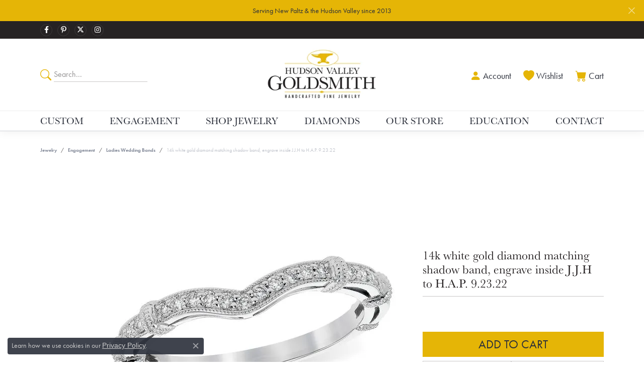

--- FILE ---
content_type: text/css
request_url: https://www.hudsonvalleygoldsmith.com/css/local.css?t=7477
body_size: 423
content:
/*!
 * Client Name Local Styles
 * Copyright 2008-2017 Punchmark
 */

@media(min-width:768px){
	nav.navbar {
	  position: sticky !important;
	  top: 0 !important;
	}
	body.sitemanager-menu-open nav.navbar,
	body.sitemanager-menu-closed nav.navbar {
	  top: 64px !important;
	}
}

header .content-toolbar > .content-toolbar-inner > ul > li .login button {
  background: #E5B506 !important;
  border: 1px solid #E5B506 !important;
}

header .content-toolbar > .content-toolbar-inner > ul > li .login .form-control {
  border: 1px solid #c9c8c8 !important;
  padding: 0 0.5rem !important;
}

#home > div.sitemanager-page > footer > div:nth-child(1) > div > div > div:nth-child(3){
	display: none !important;
}


/* ====== Custom Home Slider Arrow Color Change - Per Client Request ======= */

section#home-slider #slick-slider .slick-prev .icon-chevron-left, section#home-slider #slick-slider .slick-next .icon-chevron-right {
	color: var(--primary);
}

section#home-slider #slick-slider .slick-arrow {
	text-shadow: 0 0 3px rgba(0, 0, 0, 0.35);
}

section#home-slider #slick-slider .slick-dots li button {
	background: var(--primary);
}

section#home-slider #slick-slider .slick-dots li button::before {
	border: 2px solid var(--primary);
}

section#home-slider #slick-slider .slick-dots li.slick-active button::before {
    border-color: var(--primary);
    transform: scale(1, 1);
}

/*
I'm taking these styles out until we can come up with more specific selectors. This is wrecking the site.

.accordion {
  background-color: #eee;
  color: #444;
  cursor: pointer;
  padding: 18px;
  width: 100%;
  border: none;
  text-align: left;
  outline: none;
  font-size: 15px;
  transition: 0.4s;
}

.active, .accordion:hover {
  background-color: #ccc;
}

.accordion:after {
  content: '\002B';
  color: #777;
  font-weight: bold;
  float: right;
  margin-left: 5px;
}

.active:after {
  content: "\2212";
}
*/

.panel {
  padding: 0 18px;
  background-color: white;
  max-height: 0;
  overflow: hidden;
  transition: max-height 0.2s ease-out;
}

--- FILE ---
content_type: text/css
request_url: https://v6master-brooks.shopfinejewelry.com/fonts/icons/css/bootstrap-fill.min.css
body_size: 131
content:
/*!
 *  Base Icons
 */@font-face{font-family:"bootstrap-fill";src:url("../bootstrap-fill.eot");src:url("../bootstrap-fill.eot?#iefix") format("embedded-opentype"),url("../bootstrap-fill.woff") format("woff"),url("../bootstrap-fill.ttf") format("truetype"),url("../bootstrap-fill.svg") format("svg");font-weight:normal;font-style:normal;font-display:swap}.icon-bag:before,.icon-shopping-bag:before{font-family:"bootstrap-fill";content:"\e900"}.icon-basket:before{font-family:"bootstrap-fill";content:"\e901"}.icon-book:before{font-family:"bootstrap-fill";content:"\e902"}.icon-burger:before{font-family:"bootstrap-fill";content:"\e903"}.icon-cart:before,.icon-shopping-cart:before{font-family:"bootstrap-fill";content:"\e904"}.icon-cell-phone:before{font-family:"bootstrap-fill";content:"\e905"}.icon-chat:before{font-family:"bootstrap-fill";content:"\e906"}.icon-check-circle:before{font-family:"bootstrap-fill";content:"\e907"}.icon-check:before{font-family:"bootstrap-fill";content:"\e908"}.icon-chevron-down:before{font-family:"bootstrap-fill";content:"\e909"}.icon-chevron-expand:before{font-family:"bootstrap-fill";content:"\e90a"}.icon-chevron-left:before{font-family:"bootstrap-fill";content:"\e90b"}.icon-chevron-right:before{font-family:"bootstrap-fill";content:"\e90c"}.icon-chevron-up:before{font-family:"bootstrap-fill";content:"\e90d"}.icon-close:before{font-family:"bootstrap-fill";content:"\e90e"}.icon-coupon-code:before{font-family:"bootstrap-fill";content:"\e90e"}.icon-credit-card:before{font-family:"bootstrap-fill";content:"\e910"}.icon-email:before,.icon-envelope:before{font-family:"bootstrap-fill";content:"\e912"}.icon-eye:before,.icon-view:before{font-family:"bootstrap-fill";content:"\e913"}.icon-filter-left:before{font-family:"bootstrap-fill";content:"\e914"}.icon-filter:before{font-family:"bootstrap-fill";content:"\e915"}.icon-financing:before{font-family:"bootstrap-fill";content:"\e916"}.icon-gift:before{font-family:"bootstrap-fill";content:"\e917"}.icon-th-list:before,.icon-grid-list:before{font-family:"bootstrap-fill";content:"\e918"}.icon-th-large:before,.icon-grid:before{font-family:"bootstrap-fill";content:"\e919"}.icon-heart-o:before{font-family:"bootstrap-fill";content:"\e91a";opacity:.4}.icon-heart:before,.icon-heart-fill:before{font-family:"bootstrap-fill";content:"\e91a"}.icon-help:before{font-family:"bootstrap-fill";content:"\e91c"}.icon-info:before{font-family:"bootstrap-fill";content:"\e91d"}.icon-instructions:before{font-family:"bootstrap-fill";content:"\e91e"}.icon-map-marker:before{font-family:"bootstrap-fill";content:"\e91f"}.icon-minus:before{font-family:"bootstrap-fill";content:"\e920"}.icon-pause-circle:before{font-family:"bootstrap-fill";content:"\e921"}.icon-phone:before{font-family:"bootstrap-fill";content:"\e922"}.icon-play-circle:before{font-family:"bootstrap-fill";content:"\e923"}.icon-plus:before{font-family:"bootstrap-fill";content:"\e924"}.icon-refresh:before{font-family:"bootstrap-fill";content:"\e925"}.icon-search:before{font-family:"bootstrap-fill";content:"\e926"}.icon-shipping:before{font-family:"bootstrap-fill";content:"\e927"}.icon-star-o:before{font-family:"bootstrap-fill";content:"\e928";opacity:.4}.icon-star:before,.icon-star-fill:before{font-family:"bootstrap-fill";content:"\e928"}.icon-star-half:before{font-family:"bootstrap-fill";content:"\e929"}.icon-three-dots-vertical:before{font-family:"bootstrap-fill";content:"\e92b"}.icon-three-dots:before{font-family:"bootstrap-fill";content:"\e92c"}.icon-user-circle:before{font-family:"bootstrap-fill";content:"\e92d"}.icon-user:before{font-family:"bootstrap-fill";content:"\e92e"}.icon-warning:before{font-family:"bootstrap-fill";content:"\e92f"}